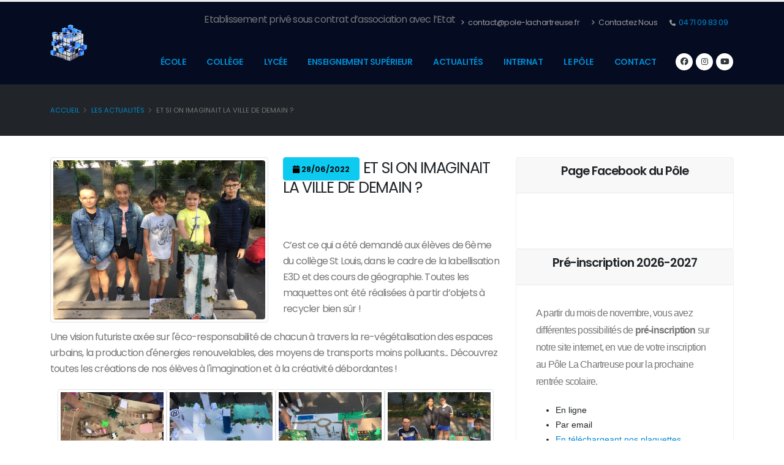

--- FILE ---
content_type: text/html; charset=UTF-8
request_url: https://www.pole-lachartreuse.fr/actualite/et-si-on-imaginait-la-ville-de-demain--
body_size: 7765
content:
<!doctype html> 
<html lang="fr">
	<head>
		<meta charset="utf-8">
		<meta name="viewport" content="width=device-width, initial-scale=1">
				<title>Et si on imaginait la ville de demain ? - Pôle La Chartreuse</title>
		
				 <meta name="keywords" content="" />
		<meta name="description" content="C’est ce qui a été demandé aux élèves de 6ème du collège St Louis, dans le cadre de la labellisation E3D et des cours de géographie. " />
		<meta name="author" content="3dfi.net" />

		<link rel="shortcut icon" href="/img/2/favicon.ico" type="image/x-icon" />
		<link rel="apple-touch-icon" sizes="57x57" href="/img/2/apple-icon-57x57.png">
		<link rel="apple-touch-icon" sizes="60x60" href="/img/2/apple-icon-60x60.png">
		<link rel="apple-touch-icon" sizes="72x72" href="/img/2/apple-icon-72x72.png">
		<link rel="apple-touch-icon" sizes="76x76" href="/img/2/apple-icon-76x76.png">
		<link rel="apple-touch-icon" sizes="114x114" href="/img/2/apple-icon-114x114.png">
		<link rel="apple-touch-icon" sizes="120x120" href="/img/2/apple-icon-120x120.png">
		<link rel="apple-touch-icon" sizes="144x144" href="/img/2/apple-icon-144x144.png">
		<link rel="apple-touch-icon" sizes="152x152" href="/img/2/apple-icon-152x152.png">
		<link rel="apple-touch-icon" sizes="180x180" href="/img/2/apple-icon-180x180.png">
		<link rel="icon" type="image/png" sizes="192x192"  href="/img/2/android-icon-192x192.png">
		<link rel="icon" type="image/png" sizes="32x32" href="/img/2/favicon-32x32.png">
		<link rel="icon" type="image/png" sizes="96x96" href="/img/2/favicon-96x96.png">
		<link rel="icon" type="image/png" sizes="16x16" href="/img/2/favicon-16x16.png">
		<link rel="manifest" href="/img/2/manifest.json">
		<meta name="msapplication-TileColor" content="#ffffff">
		<meta name="msapplication-TileImage" content="/img/2/ms-icon-144x144.png">
		<meta name="theme-color" content="#ffffff">
		
		<meta name="viewport" content="width=device-width, initial-scale=1, minimum-scale=1.0, shrink-to-fit=no">
		
		<!-- Web Fonts  -->
		<link href="https://fonts.googleapis.com/css?family=Open+Sans:300,400,600,700,800%7CShadows+Into+Light" rel="stylesheet" type="text/css">

		<meta property='og:locale' content='fr_fr'/>
		<meta property='og:title' content="Et si on imaginait la ville de demain ? - P&ocirc;le La Chartreuse"/>
		<meta property='og:url' content='https://www.pole-lachartreuse.fr'/>
		<meta property="og:site_name" content="pole-lachartreuse.fr" />
		<meta property="article:publisher" content="https://www.facebook.com/PoleLaChartreuse/" />
		<meta property="article:author" content="https://www.facebook.com/PoleLaChartreuse/" />
		<meta property='og:type' content='article'/>
		<meta property="og:description" content="C’est ce qui a été demandé aux élèves de 6ème du collège St Louis, dans le cadre de la labellisation E3D et des cours de géographie. " />
		<meta property="og:image" content="https://pole-lachartreuse.fr/webroot/img/4/2022-06/img-20220607-wa0026.jpg" />
		 
		<meta property="og:image:width" content="1024" />
		<meta property="og:image:height" content="768" />
		<meta property="og:image:type" content="image/jpeg" />
		
		<!-- Custom Fonts -->
		<link id="googleFonts" href="https://fonts.googleapis.com/css?family=Poppins:300,400,500,600,700,800%7CShadows+Into+Light&display=swap" rel="stylesheet" type="text/css">
		<!-- vendor CSS -->		
		<link rel="stylesheet" href="/webroot/vendor/bootstrap/css/bootstrap.min.css">
		<link rel="stylesheet" href="/webroot/vendor/fontawesome-free/css/all.min.css">
		<link rel="stylesheet" href="/webroot/vendor/animate/animate.compat.css">
		<link rel="stylesheet" href="/webroot/vendor/simple-line-icons/css/simple-line-icons.min.css">
		<link rel="stylesheet" href="/webroot/vendor/owl.carousel/assets/owl.carousel.min.css">
		<link rel="stylesheet" href="/webroot/vendor/owl.carousel/assets/owl.theme.default.min.css">
		<link rel="stylesheet" href="/webroot/vendor/magnific-popup/magnific-popup.min.css">
		
		<!-- Theme CSS -->
		<link rel="stylesheet" href="/webroot/css/po/theme.css">
		<link rel="stylesheet" href="/webroot/css/po/theme-elements.css">
		<link rel="stylesheet" href="/webroot/css/po/theme-blog.css">
		<link rel="stylesheet" href="/webroot/css/po/theme-shop.css">
		
		<!-- Current Page CSS -->
		<link rel="stylesheet" href="/webroot/vendor/rs-plugin/css/settings.css">
		<link rel="stylesheet" href="/webroot/vendor/rs-plugin/css/layers.css">
		<link rel="stylesheet" href="/webroot/vendor/rs-plugin/css/navigation.css">
		<link rel="stylesheet" href="/webroot/vendor/circle-flip-slideshow/css/component.css">


		<!-- Demo CSS -->
		<link rel="stylesheet" href="/webroot/css/po/demos/demo-landing.css">

		<!-- Skin CSS -->
		<link id="skinCSS" rel="stylesheet" href="/webroot/css/po/skins/skin-landing.css">

		<!-- Theme Custom CSS -->
		<link rel="stylesheet" href="/webroot/css/evnmt.css">
		<link rel="stylesheet" href="/webroot/css/po/custom.css">

		<!-- Global site tag (gtag.js) - Google Analytics -->
		<script async src="https://www.googletagmanager.com/gtag/js?id="></script>
		<script>
		  window.dataLayer = window.dataLayer || [];
		  function gtag(){dataLayer.push(arguments);}
		  gtag('js', new Date());

		  gtag('config', '');
		</script>
		<style>
		#header .header-body {
			background: #050c22;
		}
		@font-face {
			font-family: 'neuropol-x-free';
			src: url('/webroot/fonts/neuropol-x-free.ttf');
		}
		.navbar {
			background: url("https://wwww.pole-lachartreuse.fr/webroot/img/1/2017-06/pied-de-page-site.jpg") 0 0 #122844;
		}
		</style>
		<script src='https://www.google.com/recaptcha/api.js'></script>

	</head>
	<body class="one-page" data-target="#header" data-spy="scroll" data-offset="80">
	<div id="fb-root"></div>
		<script async defer crossorigin="anonymous" src="https://connect.facebook.net/fr_FR/sdk.js#xfbml=1&version=v18.0" nonce="JM2KRKsk"></script>
		<div class="body">
			<header id="header"  data-plugin-options="{'stickyEnabled': true, 'stickyEnableOnBoxed': true, 'stickyEnableOnMobile': true, 'stickyStartAt': 57, 'stickySetTop': '-57px', 'stickyChangeLogo': true}">
				<div class="header-body">
					<div class="header-container container">
						<div class="header-row">
							<div class="header-column">
								<div class="header-row">
									<div class="header-logo">
										<a href="https://www.pole-lachartreuse.fr">
											<img alt="Pole La Chartreuse" width="60" height="60" data-sticky-width="65" data-sticky-height="65" data-sticky-top="27" src="/webroot/img/1/2017-06/logo250x250.png">
										</a>
									</div>
								</div>
							</div>
							<div class="header-column justify-content-end">
								<div class="header-row pt-3">
									<nav class="header-nav-top">
										<ul class="nav nav-pills">
											<li class="nav-item d-none d-sm-block">
												<p>Etablissement privé sous contrat d’association avec l’Etat</p>
											</li>
											<li class="nav-item d-none d-sm-block">
												<a class="nav-link" href="mailto:contact@pole-lachartreuse.fr"><i class="fa fa-angle-right"></i> contact@pole-lachartreuse.fr</a>
											</li>
											<li class="nav-item d-none d-sm-block">
												<a class="nav-link" href="/contact"><i class="fa fa-angle-right"></i> Contactez Nous</a>
											</li>
											<li class="nav-item">
												<span class="ws-nowrap"><i class="fa fa-phone"></i><a href="tel:+33471098309" title="telephone"> 04 71 09 83 09</a></span>
											</li>
										</ul>
									</nav>
									<!--div class="header-search d-none d-md-block">
										<form id="searchForm" action="#" method="get">
											<div class="input-group">
												<input type="text" class="form-control" name="q" id="q" placeholder="Rechercher..." required>
												<span class="input-group-btn">
													<button class="btn btn-light" data-toggle="modal" data-target=".myModalBientot" type="submit"><i class="fa fa-search"></i></button>
												</span>
											</div>
										</form>
									</div-->
								</div>
								<div class="header-row">
									<div class="header-nav">
										<div class="header-nav-main header-nav-main-effect-1 header-nav-main-sub-effect-1">
											<nav class="collapse">
												<ul class="nav nav-pills" id="mainNav">
						<li class="dropdown-full-color dropdown-primary"><a class="nav-link " data-hash data-hash-offset="0" data-hash-offset-lg="80" href="/#ecole" title="École">École</a></li><li class="dropdown-full-color dropdown-primary"><a class="nav-link " data-hash data-hash-offset="0" data-hash-offset-lg="80" href="/#college" title="Collège">Collège</a></li><li class="dropdown-full-color dropdown-primary"><a class="nav-link " data-hash data-hash-offset="0" data-hash-offset-lg="80" href="/#lycee" title="Lycée">Lycée</a></li><li class="dropdown-full-color dropdown-primary"><a class="nav-link " data-hash data-hash-offset="0" data-hash-offset-lg="80" href="/#sup" title="Enseignement supérieur">Enseignement supérieur</a></li><li class="dropdown-full-color dropdown-primary"><a class="nav-link "  href="/actualites/2" title="Actualités">Actualités</a></li><li class="dropdown-full-color dropdown-primary"><a class="nav-link " data-hash data-hash-offset="0" data-hash-offset-lg="80" href="https://www.internat-lachartreuse.fr" title="Internat">Internat</a></li><li class="dropdown dropdown-full-color dropdown-primary"><a  href="#" class="dropdown-item dropdown-toggle" >Le pôle</a><ul class="dropdown-menu"><li><a  class="dropdown-item " href="/mot-du-directeur-" title="Le mot du directeur">Le mot du directeur</a></li><li><a  class="dropdown-item " href="https://pole-lachartreuse.fr/actualite/journee-portes-ouvertes--et--decembre-" title="Journée portes ouvertes">Journée portes ouvertes</a></li><li><a  class="dropdown-item " href="/le-projet-educatif-" title="Le projet éducatif">Le projet éducatif</a></li><li><a  class="dropdown-item " href="/le-journal-du-pole-la-chartreuse-" title="Journal du pôle">Journal du pôle</a></li><li><a  class="dropdown-item " href="/contact" title="Inscriptions ouvertes">Inscriptions ouvertes</a></li><li><a  class="dropdown-item " href="https://pole-lachartreuse.fr/telecharger-plaquettes-" title="Plaquettes 2025">Plaquettes 2025</a></li><li><a  class="dropdown-item " href="/e3d-1-881" title="E3D">E3D</a></li><li><a  class="dropdown-item " href="/pastorale-" title="La pastorale">La pastorale</a></li><li><a  class="dropdown-item " href="/histoire-" title="Notre histoire">Notre histoire</a></li><li><a  class="dropdown-item " href="/anciens-" title="Anciens élèves">Anciens élèves</a></li><li><a  class="dropdown-item " href="http://radio.pole-lachartreuse.fr/" title="Pôle Radio, la web radio du pôle">Pôle Radio, la web radio du pôle</a></li></ul></li><li class="dropdown-full-color dropdown-primary"><a class="nav-link "  href="/contact" title="Contact">Contact</a></li>												</ul>
											</nav>
										</div>
										<ul class="header-social-icons social-icons d-none d-sm-block">
											<li class="social-icons-facebook"><a href="https://www.facebook.com/PoleLaChartreuse/" target="_blank" title="Facebook"><i class="fab fa-facebook"></i></a></li>
											<li class="social-icons-instagram"><a href="https://www.instagram.com/pole_la_chartreuse/" target="_blank" title="Instagram"><i class="fab fa-instagram"></i></a></li>
											<li class="social-icons-youtube"><a href="https://www.youtube.com/channel/UCm5azd9PuyrTwUvIs8J-Jag" target="_blank" title="Youtube"><i class="fab fa-youtube"></i></a></li>
										</ul>
										<button class="btn header-btn-collapse-nav" data-bs-toggle="collapse" data-bs-target=".header-nav-main nav">
											<i class="fas fa-bars"></i>
										</button>
									</div>
								</div>
							</div>
						</div>
					</div>
				</div>
			</header>
			
			<div role="main" class="main">

					<section class="page-header">
		<div class="container">
			<div class="row">
				<div class="col">
					<ul class="breadcrumb">
						<li><a href="/le-puy-">Accueil</a></li>
						<li><a href="/actualites">Les actualités</a></li>						<li class="active">Et si on imaginait la ville de demain ?</li>
					</ul>
				</div>
			</div>
		</div>
	</section>

<div class="container"><div class="row"><div class="col-lg-8"><div class="row"><div class="col-md-6"><a class="img-thumbnail d-block img-thumbnail-hover-icon lightbox" href="/webroot/img/4/2022-06/img-20220607-wa0026.jpg" data-plugin-options='{"type":"image"}'><img class="img-fluid" src="/webroot/img/4/2022-06/img-20220607-wa0026.jpg" alt=""></a></div><div class="col-md-6"><h3><button type="button" class="btn btn-info"><i class="fa fa-calendar"></i> 28/06/2022 </button> Et si on imaginait la ville de demain ?</h3><div class="portfolio-info"><ul><li></li></ul></div><p>C’est ce qui a été demandé aux élèves de 6ème du collège St Louis, dans le cadre de la labellisation E3D et des cours de géographie. Toutes les maquettes ont été réalisées à partir d’objets à recycler bien sûr !</p></div></div><div class="row"><div class="col-md-12"><p>Une vision futuriste ax&eacute;e sur l'&eacute;co-responsabilit&eacute; de chacun &agrave; travers la re-v&eacute;g&eacute;talisation des espaces urbains, la production d'&eacute;nergies renouvelables, des moyens de transports moins polluants... D&eacute;couvrez toutes les cr&eacute;ations de nos &eacute;l&egrave;ves &agrave; l'imagination et &agrave; la cr&eacute;ativit&eacute; d&eacute;bordantes !</p></div></div><section ><div class="container"><div class="row " ><div class="col-lg-12 "><div class="col-md-12"><div class="masonry lightbox" data-plugin-masonry data-plugin-options='{"itemSelector": ".masonry-item","delegate": "a", "type": "image", "gallery": {"enabled": true}, "mainClass": "mfp-with-zoom", "zoom": {"enabled": true, "duration": 300}}'><div class="masonry-item"><a class="img-thumbnail d-inline-block img-thumbnail-hover-icon mb-1 mr-1" href="/webroot/img/4/2022-06/img-20220607-wa0014.jpg" title="ville de demain e3d"><img class="img-fluid" src="/webroot/img/4/2022-06/img-20220607-wa0014.jpg" width="250" alt="ville de demain e3d"></a><span class="thumb-info-caption-text"></span></div><div class="masonry-item"><a class="img-thumbnail d-inline-block img-thumbnail-hover-icon mb-1 mr-1" href="/webroot/img/4/2022-06/img-20220607-wa0015.jpg" title="ville de demain e3d"><img class="img-fluid" src="/webroot/img/4/2022-06/img-20220607-wa0015.jpg" width="250" alt="ville de demain e3d"></a><span class="thumb-info-caption-text"></span></div><div class="masonry-item"><a class="img-thumbnail d-inline-block img-thumbnail-hover-icon mb-1 mr-1" href="/webroot/img/4/2022-06/img-20220607-wa0016.jpg" title="ville de demain e3d"><img class="img-fluid" src="/webroot/img/4/2022-06/img-20220607-wa0016.jpg" width="250" alt="ville de demain e3d"></a><span class="thumb-info-caption-text"></span></div><div class="masonry-item"><a class="img-thumbnail d-inline-block img-thumbnail-hover-icon mb-1 mr-1" href="/webroot/img/4/2022-06/img-20220607-wa0017.jpg" title="ville de demain e3d"><img class="img-fluid" src="/webroot/img/4/2022-06/img-20220607-wa0017.jpg" width="250" alt="ville de demain e3d"></a><span class="thumb-info-caption-text"></span></div><div class="masonry-item"><a class="img-thumbnail d-inline-block img-thumbnail-hover-icon mb-1 mr-1" href="/webroot/img/4/2022-06/img-20220607-wa0018.jpg" title="ville de demain e3d"><img class="img-fluid" src="/webroot/img/4/2022-06/img-20220607-wa0018.jpg" width="250" alt="ville de demain e3d"></a><span class="thumb-info-caption-text"></span></div><div class="masonry-item"><a class="img-thumbnail d-inline-block img-thumbnail-hover-icon mb-1 mr-1" href="/webroot/img/4/2022-06/img-20220607-wa0019.jpg" title="ville de demain e3d"><img class="img-fluid" src="/webroot/img/4/2022-06/img-20220607-wa0019.jpg" width="250" alt="ville de demain e3d"></a><span class="thumb-info-caption-text"></span></div><div class="masonry-item"><a class="img-thumbnail d-inline-block img-thumbnail-hover-icon mb-1 mr-1" href="/webroot/img/4/2022-06/img-20220607-wa0020.jpg" title="ville de demain e3d"><img class="img-fluid" src="/webroot/img/4/2022-06/img-20220607-wa0020.jpg" width="250" alt="ville de demain e3d"></a><span class="thumb-info-caption-text"></span></div><div class="masonry-item"><a class="img-thumbnail d-inline-block img-thumbnail-hover-icon mb-1 mr-1" href="/webroot/img/4/2022-06/img-20220607-wa0021.jpg" title="ville de demain e3d"><img class="img-fluid" src="/webroot/img/4/2022-06/img-20220607-wa0021.jpg" width="250" alt="ville de demain e3d"></a><span class="thumb-info-caption-text"></span></div><div class="masonry-item"><a class="img-thumbnail d-inline-block img-thumbnail-hover-icon mb-1 mr-1" href="/webroot/img/4/2022-06/img-20220607-wa0022.jpg" title="ville de demain e3d"><img class="img-fluid" src="/webroot/img/4/2022-06/img-20220607-wa0022.jpg" width="250" alt="ville de demain e3d"></a><span class="thumb-info-caption-text"></span></div><div class="masonry-item"><a class="img-thumbnail d-inline-block img-thumbnail-hover-icon mb-1 mr-1" href="/webroot/img/4/2022-06/img-20220607-wa0023.jpg" title="ville de demain e3d"><img class="img-fluid" src="/webroot/img/4/2022-06/img-20220607-wa0023.jpg" width="250" alt="ville de demain e3d"></a><span class="thumb-info-caption-text"></span></div><div class="masonry-item"><a class="img-thumbnail d-inline-block img-thumbnail-hover-icon mb-1 mr-1" href="/webroot/img/4/2022-06/img-20220607-wa0024.jpg" title="IMG-20220607-WA0024"><img class="img-fluid" src="/webroot/img/4/2022-06/img-20220607-wa0024.jpg" width="250" alt="IMG-20220607-WA0024"></a><span class="thumb-info-caption-text"></span></div><div class="masonry-item"><a class="img-thumbnail d-inline-block img-thumbnail-hover-icon mb-1 mr-1" href="/webroot/img/4/2022-06/img-20220607-wa0025.jpg" title="IMG-20220607-WA0025"><img class="img-fluid" src="/webroot/img/4/2022-06/img-20220607-wa0025.jpg" width="250" alt="IMG-20220607-WA0025"></a><span class="thumb-info-caption-text"></span></div><div class="masonry-item"><a class="img-thumbnail d-inline-block img-thumbnail-hover-icon mb-1 mr-1" href="/webroot/img/4/2022-06/img-20220607-wa0026.jpg" title="IMG-20220607-WA0026"><img class="img-fluid" src="/webroot/img/4/2022-06/img-20220607-wa0026.jpg" width="250" alt="IMG-20220607-WA0026"></a><span class="thumb-info-caption-text"></span></div><div class="masonry-item"><a class="img-thumbnail d-inline-block img-thumbnail-hover-icon mb-1 mr-1" href="/webroot/img/4/2022-06/img-20220607-wa0027.jpg" title="IMG-20220607-WA0027"><img class="img-fluid" src="/webroot/img/4/2022-06/img-20220607-wa0027.jpg" width="250" alt="IMG-20220607-WA0027"></a><span class="thumb-info-caption-text"></span></div><div class="masonry-item"><a class="img-thumbnail d-inline-block img-thumbnail-hover-icon mb-1 mr-1" href="/webroot/img/4/2022-06/img-20220607-wa0028.jpg" title="IMG-20220607-WA0028"><img class="img-fluid" src="/webroot/img/4/2022-06/img-20220607-wa0028.jpg" width="250" alt="IMG-20220607-WA0028"></a><span class="thumb-info-caption-text"></span></div><div class="masonry-item"><a class="img-thumbnail d-inline-block img-thumbnail-hover-icon mb-1 mr-1" href="/webroot/img/4/2022-06/img-20220607-wa0029.jpg" title="IMG-20220607-WA0029"><img class="img-fluid" src="/webroot/img/4/2022-06/img-20220607-wa0029.jpg" width="250" alt="IMG-20220607-WA0029"></a><span class="thumb-info-caption-text"></span></div><div class="masonry-item"><a class="img-thumbnail d-inline-block img-thumbnail-hover-icon mb-1 mr-1" href="/webroot/img/4/2022-06/img-20220607-wa0030.jpg" title="IMG-20220607-WA0030"><img class="img-fluid" src="/webroot/img/4/2022-06/img-20220607-wa0030.jpg" width="250" alt="IMG-20220607-WA0030"></a><span class="thumb-info-caption-text"></span></div><div class="masonry-item"><a class="img-thumbnail d-inline-block img-thumbnail-hover-icon mb-1 mr-1" href="/webroot/img/4/2022-06/img-20220607-wa0031.jpg" title="IMG-20220607-WA0031"><img class="img-fluid" src="/webroot/img/4/2022-06/img-20220607-wa0031.jpg" width="250" alt="IMG-20220607-WA0031"></a><span class="thumb-info-caption-text"></span></div><div class="masonry-item"><a class="img-thumbnail d-inline-block img-thumbnail-hover-icon mb-1 mr-1" href="/webroot/img/4/2022-06/img-20220607-wa0032.jpg" title="IMG-20220607-WA0032"><img class="img-fluid" src="/webroot/img/4/2022-06/img-20220607-wa0032.jpg" width="250" alt="IMG-20220607-WA0032"></a><span class="thumb-info-caption-text"></span></div><div class="masonry-item"><a class="img-thumbnail d-inline-block img-thumbnail-hover-icon mb-1 mr-1" href="/webroot/img/4/2022-06/img-20220607-wa0033.jpg" title="IMG-20220607-WA0033"><img class="img-fluid" src="/webroot/img/4/2022-06/img-20220607-wa0033.jpg" width="250" alt="IMG-20220607-WA0033"></a><span class="thumb-info-caption-text"></span></div><div class="masonry-item"><a class="img-thumbnail d-inline-block img-thumbnail-hover-icon mb-1 mr-1" href="/webroot/img/4/2022-06/img-20220607-wa0034.jpg" title="IMG-20220607-WA0034"><img class="img-fluid" src="/webroot/img/4/2022-06/img-20220607-wa0034.jpg" width="250" alt="IMG-20220607-WA0034"></a><span class="thumb-info-caption-text"></span></div><div class="masonry-item"><a class="img-thumbnail d-inline-block img-thumbnail-hover-icon mb-1 mr-1" href="/webroot/img/4/2022-06/img-20220607-wa0035.jpg" title="IMG-20220607-WA0035"><img class="img-fluid" src="/webroot/img/4/2022-06/img-20220607-wa0035.jpg" width="250" alt="IMG-20220607-WA0035"></a><span class="thumb-info-caption-text"></span></div></div></div></div></div></div></section></div><!-- //fin lg8 si colonne --><div class="col-lg-4"><div class="row"><div class="col-md-12">				<!--div class="card appear-animation" data-appear-animation="fadeInUp" data-appear-animation-delay="0"-->
				<div class="card">
					<div class="card-header text-center"  ><h4>Page Facebook du Pôle</h4></div><div class="card-body"  ><div class="fb-page" data-href="https://www.facebook.com/P&ocirc;le-La-Chartreuse-1484999015138703/" data-width="300" data-height="600" data-small-header="false" data-adapt-container-width="true" data-hide-cover="false" data-show-facepile="true" data-show-posts="true">&nbsp;</div></div>				</div>
			</div></div><div class="row"><div class="col-md-12">				<!--div class="card appear-animation" data-appear-animation="fadeInUp" data-appear-animation-delay="0"-->
				<div class="card">
					<div class="card-header text-center"  ><h4>Pré-inscription 2026-2027</h4></div><div class="card-body"  ><p style="line-height: 1.75; font-family: 'Roboto Slab', 'Helvetica Neue', Helvetica, Arial, sans-serif;">A partir du mois de novembre, vous avez diff&eacute;rentes possibilit&eacute;s de&nbsp;<span style="font-weight: bold;">pr&eacute;-inscription&nbsp;</span>sur notre site internet, en vue de votre inscription au P&ocirc;le La Chartreuse pour la prochaine rentr&eacute;e scolaire.</p>
<ul style="font-family: 'Roboto Slab', 'Helvetica Neue', Helvetica, Arial, sans-serif;">
<li>En ligne</li>
<li>Par email</li>
<li><a href="http://www.pole-lachartreuse.fr/telechargement-des-plaquettes-282/2" target="_blank">En t&eacute;l&eacute;chargeant nos plaquettes</a></li>
<li>En demandant nos plaquettes par t&eacute;l&eacute;phone</li>
</ul>
<p style="line-height: 1.75; font-family: 'Roboto Slab', 'Helvetica Neue', Helvetica, Arial, sans-serif;">Une rencontre sera ensuite effectu&eacute;e avec un responsable si cela n'a pas &eacute;t&eacute; fait auparavant.</p>
<p style="line-height: 1.75; font-family: 'Roboto Slab', 'Helvetica Neue', Helvetica, Arial, sans-serif;"><img class="img-fluid" src="/webroot/img/2/2025-12/video_youtube_2026_publication_instagram_45.jpg" alt="" width="521" height="651" /></p></div>				</div>
			</div></div><div class="row"><div class="col-md-12">				<!--div class="card appear-animation" data-appear-animation="fadeInUp" data-appear-animation-delay="0"-->
				<div class="card">
					<div class="card-header text-center"  ><h4>Ecole directe</h4></div><div style="padding-left:5px;padding-right:5px;"><a href="https://www.ecoledirecte.com/login" target="new" ><img class="card-img-top" src="/webroot/img/1/2019-12/ecole_directe.jpg" alt="ecole directe"></a></div><div class="card-body"  ><p style="text-align: left;">Le site <strong>Ecole Directe&nbsp;</strong>vous permet de consulter, en utilisant votre code personnel, des&nbsp;<span style="line-height: 1.42857;">&eacute;l&eacute;ments li&eacute;s &agrave; la scolarit&eacute; de votre enfant :&nbsp;</span></p>
<ul>
<li style="text-align: left;"><span style="line-height: 1.42857;">son emploi du temps,&nbsp;</span></li>
<li style="text-align: left;"><span style="line-height: 1.42857;">son cahier de texte,</span></li>
<li style="text-align: left;"><span style="line-height: 1.42857;">ses notes,</span></li>
<li style="text-align: left;"><span style="line-height: 1.42857;">ses absences,</span></li>
<li style="text-align: left;"><span style="line-height: 1.42857;">les &eacute;ventuelles sanctions</span></li>
</ul>
<p style="text-align: center;"><a href="https://www.ecoledirecte.com/login" target="_blank">Acc&eacute;der directement sur le site en cliquant sur la page ci-dessus</a></p></div>				</div>
			</div></div></div><!-- //fin lg4  ou lg12  --></div><!-- //fin row  --></div> <!-- //fin container si colonne -->
				</div>
			</div>
			<footer id="footer">
				<div class="container">
					<div class="footer-ribbon">
						<span>Pôle La Chartreuse</span>
					</div>
					<div class="row py-5 my-4">
						<div class="col-lg-2">
							<div class="contact-details">
								<h4>Contactez Nous</h4>
								<ul class="list list-icons list-icons-lg">
									<li>
										<a href="https://www.pole-lachartreuse.fr" class="logo">
											<img alt="Pôle La Chartreuse" width="90" class="img-fluid" src="/webroot/img/1/2017-06/logo250x250.png">
										</a>
									</li>
									<li><p><i class="fas fa-map-marker-alt"></i> <strong>Adresse:</strong> Pôle La Chartreuse <br/> 	
									9, rue du pont
									<br />43700 BRIVES-CHARENSAC</p></li>
									<li><p><i class="fa fa-phone"></i> <strong>Tél:</strong> <a href="tel:+33471098309" title="telephone"> 04 71 09 83 09</a></p></li>
									<li><p><i class="fa fa-envelope"></i> <strong>Email:</strong> <a href="mailto:contact@pole-lachartreuse.fr" title="Nous contacter">contact@pole-lachartreuse.fr</a></p></li>
									<li><p><i class="far fa-hand-point-right"></i> <strong>Contact:</strong> <a href="/contact">Contact</a></p></li>
								</ul>
							</div>					
						</div>					
						<div class="col-lg-4">
							<h4>Le Pôle La Chartreuse, c'est :</h4>
							<a href="#ecole" title="école">4 Ecoles</a>
							<ul>
								<li><a href="https://www.ecole-lachartreuse.fr" title="">Ecole La Chartreuse</a></li>
								<li><a href="https://www.ecole-stlouis.fr" title="">Ecole Saint Louis</a></li>
								<li><a href="https://www.ecole-stetherese.fr" title="">Ecole Sainte Thérèse</a></li>
								<li><a href="https://www.ecole-lacroiseedeschemins.fr" title="">Ecole La Croisée des Chemins (Beaulieu)</a></li>
							</ul>	
							<a href="#college" title="collège">2 Collèges</a>
							<ul>
								<li><a href="https://www.college-lachartreuse.fr" title="collège">Collège La Chartreuse</a></li>
								<li><a href="https://www.college-stlouis.fr" title="collège">Collège Saint Louis</a></li>
								<li><a href="https://www.segpa-lachartreuse.fr">Segpa</a></li>
							</ul>
							<a href="#lycee" title="lycée">2 Lycées</a>
							<ul>
								<li><a href="https://www.lycee-lachartreuse.fr" title="lycée et internat">Lycée Général et Technologique La Chartreuse</a></li>
								<li><a href="https://www.lycee-paradis.fr" title="lycée et internat">Lycée Professionel Paradis</a></li>
							</ul>
							<a href="https://www.internat-lachartreuse.fr" title="internat">1 Internat</a><br />
							<a href="https://www.campuslachartreuse.fr" title="bachelor bts dcg">1 Enseignement supérieur</a>
						</div>
						<div class="col-lg-3">
							<h4>Dernières publications facebook</h4>
							<div class="fb-page" data-href="https://www.facebook.com/PoleLaChartreuse/" data-tabs="timeline" data-width="270" data-height="" data-small-header="false" data-adapt-container-width="true" data-hide-cover="false" data-show-facepile="true"><blockquote cite="https://www.facebook.com/PoleLaChartreuse/" class="fb-xfbml-parse-ignore"><a href="https://www.facebook.com/PoleLaChartreuse/">Pôle La Chartreuse</a></blockquote></div>
							<br>
						</div>
						<div class="col-lg-3">
						<h4>Suivez nous</h4>
							<ul class="social-icons">
								<li class="social-icons-facebook"><a href="https://www.facebook.com/PoleLaChartreuse/" target="_blank" title="Facebook"><i class="fab fa-facebook"></i></a></li>
								<li class="social-icons-instagram"><a href="https://www.instagram.com/pole_la_chartreuse/" target="_blank" title="Instagram"><i class="fab fa-instagram"></i></a></li>
								<li class="social-icons-youtube"><a href="https://www.youtube.com/channel/UCm5azd9PuyrTwUvIs8J-Jag" target="_blank" title="Youtube"><i class="fab fa-youtube"></i></a></li>
							</ul>
							<div class="newsletter">
								<br>
								<h5>Réalisation du site web</h5>
								<p><a href="https://www.3dfi.net">
									<img alt="3dfi.net" width="80" class="img-fluid" src="/webroot/img/1/2017-06/3dfinet.png">
								</a>par <b>3dfi.net</b>, notre partenaire.</p>
								<ul class="list list-icons list-icons-lg">
									<li><p><i class="fa fa-envelope"></i> <strong>Email:</strong> <a href="mailto:contact@3dfi.net" title=" contacter 3dfi.net">contact@3dfi.net</a></p></li>
									<li><p><i class="fa fa-hand-o-right"></i><a href="https://www.3dfi.net/#lepuyenvelay" target='new'>Contact 3dfi.net</a></p></li>
								</ul>			
							</div>
						</div>
					</div>
				</div>
				<div class="footer-copyright">
					<div class="container">
						<div class="row">
							<div class="col-lg-1">
								<a href="/" class="logo">
									<img alt="Pôle La Chartreuse" width="60" class="img-fluid" src="https://pole-lachartreuse.fr/webroot/img/1/2017-06/logo250x250.png">
								</a>
							</div>
							<div class="col-lg-5">
								<p>© Copyright 2015-2026. Tous droits réservés.</p>
							</div>
							<div class="col-lg-6">
								<nav id="sub-menu">
									<ul>
										<li><a href="/mentions-legales-">Mentions légales</a></li>
										<li><a href="/politique-dentreprise-">Politique d'entreprise</a></li>
										<li><a href="https://www.3dfi.net" target="new2" title="">Réalisation du site : 3dfi.net</a></li>
										<li><a href="/contact/2">Contact</a></li>
									</ul>
								</nav>
							</div>
						</div>
					</div>
				</div>
			</footer>	
		</div>


		<!-- Vendor -->
		<script src="/webroot/vendor/plugins/js/plugins.min.js"></script>

		<!-- Theme Base, Components and Settings -->
		<script src="/webroot/js/po/theme.js"></script>

		<script src="/webroot/vendor/rs-plugin/js/jquery.themepunch.tools.min.js"></script>
		<script src="/webroot/vendor/rs-plugin/js/jquery.themepunch.revolution.min.js"></script> 
		
		<script src="/webroot/vendor/circle-flip-slideshow/js/jquery.flipshow.min.js"></script> 
		<script src="/webroot/js/po/views/view.home.js"></script>
			 
		<!-- Theme Custom -->
		<script src="/webroot/js/po/custom.js"></script>

		<script src="/webroot/js/po/theme.init.js"></script>
		<script src="/webroot/js/po/examples/examples.portfolio.js"></script>
		<script>(function(d, s, id) {
		  var js, fjs = d.getElementsByTagName(s)[0];
		  if (d.getElementById(id)) return;
		  js = d.createElement(s); js.id = id;
		  js.src = "//connect.facebook.net/fr_FR/sdk.js#xfbml=1&version=v2.5";
		  fjs.parentNode.insertBefore(js, fjs);
		}(document, 'script', 'facebook-jssdk'));
		</script>
   </body> 
</html>

--- FILE ---
content_type: text/css
request_url: https://www.pole-lachartreuse.fr/webroot/css/po/demos/demo-landing.css
body_size: 2034
content:
/* Grid */
@media (min-width: 1236px) {
		.container {
				max-width: 1236px;
		}
}

@media (min-width: 576px) {
		.container-fluid {
				padding-left: 3%;
				padding-right: 3%;
		}
}

p {
		letter-spacing: -0.05em;
		font-size: 16px;
		font-size: 1rem;
}

.custom-counter-1 h3 {
		font-size: 3.571em;
		line-height: 1;
		font-weight: bold;
}

.custom-counter-1 p {
		font-size: 0.9286em;
		margin: 5px 0 0;
		font-weight: 600;
		line-height: 19.2px;
		line-height: 1.2rem;
		color: var(--light);
		opacity: 0.7;
		letter-spacing: -0.02em;
		text-transform: uppercase;
}

.custom-counter-1 a {
		font-size: 18px;
		font-size: 1.125rem;
		letter-spacing: -0.05em;
		color: var(--dark);
}

.custom-header-min-height-1 {
		min-height: 68vh;
}

.custom-header-max-width-1 {
		max-width: 703px;
}

.custom-banner-content-1 {
		background: var(--light);
		border-radius: var(--border-radius2x);
		width: 100%;
}

.custom-banner-content-item-1 {
		cursor: pointer;
		position: absolute;
		top: 48.3% !important;
		left: -9%;
		z-index: 10;
}

.custom-banner-content-item-2 {
		border-radius: var(--border-radius);
		position: absolute;
		bottom: -6%;
		left: -4%;
		z-index: 10;
}

.custom-banner-content-slider-1 {
		position: relative;
		margin: 0 10px 10px 10px;
}

.section-concept p,
.custom-text-color-1 {
		color: rgba(255, 255, 255, 0.6) !important;
}

.color-inherit {
		color: inherit !important;
}

.custom-header-bar:before {
		content: '';
		position: absolute;
		top: 0;
		bottom: 0;
		right: 10px;
		width: 50vw;
		background-image: linear-gradient(150deg, var(--primary) 0%, var(--primary) 30%, var(--secondary) 70%, var(--secondary) 100%);
		border-radius: var(--border-radius);
		box-shadow: 0 0 60px rgba(0, 0, 0, 0.06);
}

@media (max-width: 1200px) {
		.custom-header-bar:before {
				width: 110vw;
		}
}

.custom-font-size-1 {
		font-size: 17.6px;
		font-size: 1.1rem;
		line-height: 28.8px;
		line-height: 1.8rem;
}

.custom-font-size-2 {
		font-size: 18px;
		font-size: 1.125rem;
}

.custom-nav-link {
		font-size: 13px;
		font-size: .8125rem;
		letter-spacing: -0.025em;
		text-transform: uppercase;
		font-weight: 700;
		padding: 4px 0 !important;
		padding: .25rem 0 !important;
		margin: 0 20px;
		margin: 0 1.25rem;
		border-bottom: 4px solid transparent;
}

.custom-nav-link:not(.active).nav-link {
		color: var(--dark);
}

.owl-carousel.carousel-center-active-item-2 .owl-item.active > div {
		background-image: linear-gradient(150deg, var(--primary) 0%, var(--primary) 30%, var(--secondary) 70%, var(--secondary) 100%) !important;
}

/* Landing Page Text Reasons */
.text-reasons {
		display: flex;
		flex-direction: column;
		align-items: center;
		position: relative;
		transform: rotate(-10deg);
}

.text-reasons h3 {
		padding: 12px 56px;
		padding: .75rem 3.5rem;
		text-transform: uppercase;
		border-radius: var(--border-radius);
		margin-bottom: 6.4px;
		margin-bottom: .4rem;
		font-weight: 800;
}

.text-reasons h3:nth-child(2) {
		background: rgba(25, 25, 25, 0.15);
		margin-left: -10%;
}

.text-reasons h3:nth-child(3) {
		background: rgba(25, 25, 25, 0.57);
		font-size: 28px;
		font-size: 1.75rem;
		line-height: 1.5;
		padding-left: 80px;
		padding-left: 5rem;
		margin-left: 32px;
		margin-left: 2rem;
}

.text-reasons h3:nth-child(4) {
		background: var(--dark);
		font-size: 36px;
		font-size: 2.25rem;
		padding: 8px 20px;
		padding: .5rem 1.25rem;
		margin-left: 15%;
}

.text-reasons label {
		font-size: 200px;
		font-size: 12.5rem;
		line-height: .8;
		font-weight: 800;
		position: absolute;
		left: 0;
		top: 0;
}

.text-reasons .highlighted-word {
		letter-spacing: -.025em;
}

.text-reasons .highlighted-word:after {
		bottom: -0.33em;
		left: 10%;
		transform: scaleY(-1);
}

/* Strong Shadow */
.strong-shadow {
		position: relative;
		display: inline-block;
}

.strong-shadow:before {
		content: '';
		position: absolute;
		top: 0;
		right: 0;
		bottom: 0;
		left: 0;
		background: #494b4e;
		z-index: -1;
}

.strong-shadow.strong-shadow-top-right:before {
		top: -25px;
		left: 25px;
		right: -25px;
		bottom: 25px;
}

.strong-shadow.rounded:before {
		border-radius: 5px;
}

/* SVG Background */
.background-svg-style-1 {
		position: absolute;
		top: 31px;
		width: 100vw;
}

.background-svg-style-1 .dots {
		filter: url(#shadow);
}

.background-svg-style-1 .dots.dots-animation {
		filter: url(#shadow);
}

/* Video Open Icon */
.video-open-icon {
		display: inline-block;
		width: 64px;
		width: 4rem;
		height: 64px;
		height: 4rem;
		padding: 6px;
		padding: .375rem;
		transition: padding .2s;
		border-radius: 2rem;
		background: rgba(255, 255, 255, 0.07);
		position: relative;
		vertical-align: middle;
		margin-right: 8px;
		margin-right: .5rem;
		box-shadow: 0 0 40px rgba(0, 0, 0, 0.04);
}

.video-open-icon:before {
		content: '';
		display: block;
		width: 100%;
		height: 100%;
		border-radius: 2rem;
		background: var(--light);
}

.video-open-icon:after {
		content: '';
		border-left: 12px solid #08c;
		border-top: 7px solid transparent;
		border-bottom: 7px solid transparent;
		position: absolute;
		top: 50%;
		left: 50%;
		margin: -6px 0 0 -5px;
}

.video-open-icon:hover {
		padding: 4px;
		padding: .25rem;
}

/* Filter */
.filter-wrapper.sticky-active {
		padding: 0 58px;
		position: relative;
}

.filter-wrapper.sticky-active:after {
		content: '';
		position: absolute;
		bottom: 0;
		left: 0;
		width: 100%;
		height: 1px;
		background: rgba(0, 0, 0, 0.06);
}

.filter-wrapper .search-form {
		position: relative;
		border: 2px solid #e7e7e7;
		border-radius: 3rem;
		display: inline-block;
		margin: -10px 0;
}

.filter-wrapper .search-form input[type="search"]::-webkit-search-decoration,
.filter-wrapper .search-form input[type="search"]::-webkit-search-cancel-button,
.filter-wrapper .search-form input[type="search"]::-webkit-search-results-button,
.filter-wrapper .search-form input[type="search"]::-webkit-search-results-decoration {
		display: none;
}

.filter-wrapper .search-form input {
		padding: 12.8px 48px 12.8px 19.2px;
		padding: 0.8rem 3rem 0.8rem 1.2rem;
		border: none;
		background-color: transparent;
		font-size: 16px;
		font-size: 1rem;
		font-weight: 500;
		letter-spacing: -0.05em;
		color: var(--dark);
		outline: 0;
}

.filter-wrapper .search-form .btn {
		position: absolute;
		top: 53%;
		right: -11.2px;
		right: -0.7rem;
		font-size: 19.2px;
		font-size: 1.2rem;
		min-width: 80px;
		min-width: 5rem;
		transform: translateY(-50%);
		padding: 0;
		background: none;
		transition: color 0.3s;
}

/* List Icons */
.custom-list-icons-1 .custom-list-icon {
		width: 28px;
		height: 28px;
		border-radius: 2px;
		margin-right: 3px;
		display: inline-block;
		text-align: center;
		font-weight: bold;
		line-height: 28px;
}

.custom-letter-spacing-1 {
		letter-spacing: 5px;
}


--- FILE ---
content_type: text/css
request_url: https://www.pole-lachartreuse.fr/webroot/css/po/skins/skin-landing.css
body_size: 924
content:
/* General */
:root {
	--border-radius: 4px;
	--border-radius2x: 8px;
	--default: #777;
}
/* Skin Colors */
:root {
	--primary: #0088cc;
	--primary-100: #0077b3;
	--primary-200: #006ea6;
	--primary-300: #006699;
	--primary--100: #0099e6;
	--primary--200: #00a1f2;
	--primary--300: #00aaff;
	--primary-rgba-0: rgba(0, 136, 204, 0);
	--primary-rgba-10: rgba(0, 136, 204, 0.1);
	--primary-rgba-20: rgba(0, 136, 204, 0.2);
	--primary-rgba-30: rgba(0, 136, 204, 0.3);
	--primary-rgba-40: rgba(0, 136, 204, 0.4);
	--primary-rgba-50: rgba(0, 136, 204, 0.5);
	--primary-rgba-60: rgba(0, 136, 204, 0.6);
	--primary-rgba-70: rgba(0, 136, 204, 0.7);
	--primary-rgba-80: rgba(0, 136, 204, 0.8);
	--primary-rgba-90: rgba(0, 136, 204, 0.9);
	--secondary: #0169fe;
	--secondary-100: #015ee5;
	--secondary-200: #0159d8;
	--secondary-300: #0154cb;
	--secondary--100: #1a78fe;
	--secondary--200: #277ffe;
	--secondary--300: #3487fe;
	--secondary-rgba-0: rgba(1, 105, 254, 0);
	--secondary-rgba-10: rgba(1, 105, 254, 0.1);
	--secondary-rgba-20: rgba(1, 105, 254, 0.2);
	--secondary-rgba-30: rgba(1, 105, 254, 0.3);
	--secondary-rgba-40: rgba(1, 105, 254, 0.4);
	--secondary-rgba-50: rgba(1, 105, 254, 0.5);
	--secondary-rgba-60: rgba(1, 105, 254, 0.6);
	--secondary-rgba-70: rgba(1, 105, 254, 0.7);
	--secondary-rgba-80: rgba(1, 105, 254, 0.8);
	--secondary-rgba-90: rgba(1, 105, 254, 0.9);
	--tertiary: #005AEF;
	--tertiary-100: #0050d6;
	--tertiary-200: #004cc9;
	--tertiary-300: #0047bc;
	--tertiary--100: #0a66ff;
	--tertiary--200: #166eff;
	--tertiary--300: #2376ff;
	--tertiary-rgba-0: rgba(0, 90, 239, 0);
	--tertiary-rgba-10: rgba(0, 90, 239, 0.1);
	--tertiary-rgba-20: rgba(0, 90, 239, 0.2);
	--tertiary-rgba-30: rgba(0, 90, 239, 0.3);
	--tertiary-rgba-40: rgba(0, 90, 239, 0.4);
	--tertiary-rgba-50: rgba(0, 90, 239, 0.5);
	--tertiary-rgba-60: rgba(0, 90, 239, 0.6);
	--tertiary-rgba-70: rgba(0, 90, 239, 0.7);
	--tertiary-rgba-80: rgba(0, 90, 239, 0.8);
	--tertiary-rgba-90: rgba(0, 90, 239, 0.9);
	--quaternary: #383f48;
	--quaternary-100: #2d323a;
	--quaternary-200: #272c32;
	--quaternary-300: #22262b;
	--quaternary--100: #434c56;
	--quaternary--200: #49525e;
	--quaternary--300: #4e5865;
	--quaternary-rgba-0: rgba(56, 63, 72, 0);
	--quaternary-rgba-10: rgba(56, 63, 72, 0.1);
	--quaternary-rgba-20: rgba(56, 63, 72, 0.2);
	--quaternary-rgba-30: rgba(56, 63, 72, 0.3);
	--quaternary-rgba-40: rgba(56, 63, 72, 0.4);
	--quaternary-rgba-50: rgba(56, 63, 72, 0.5);
	--quaternary-rgba-60: rgba(56, 63, 72, 0.6);
	--quaternary-rgba-70: rgba(56, 63, 72, 0.7);
	--quaternary-rgba-80: rgba(56, 63, 72, 0.8);
	--quaternary-rgba-90: rgba(56, 63, 72, 0.9);
	--dark: #212529;
	--dark-100: #16181b;
	--dark-200: #101214;
	--dark-300: #0a0c0d;
	--dark--100: #2c3237;
	--dark--200: #32383e;
	--dark--300: #383f45;
	--dark-rgba-0: rgba(33, 37, 41, 0);
	--dark-rgba-10: rgba(33, 37, 41, 0.1);
	--dark-rgba-20: rgba(33, 37, 41, 0.2);
	--dark-rgba-30: rgba(33, 37, 41, 0.3);
	--dark-rgba-40: rgba(33, 37, 41, 0.4);
	--dark-rgba-50: rgba(33, 37, 41, 0.5);
	--dark-rgba-60: rgba(33, 37, 41, 0.6);
	--dark-rgba-70: rgba(33, 37, 41, 0.7);
	--dark-rgba-80: rgba(33, 37, 41, 0.8);
	--dark-rgba-90: rgba(33, 37, 41, 0.9);
	--light: #FFF;
	--light-100: #f2f2f2;
	--light-200: #ececec;
	--light-300: #e6e6e6;
	--light--100: #ffffff;
	--light--200: #ffffff;
	--light--300: #ffffff;
	--light-rgba-0: rgba(255, 255, 255, 0);
	--light-rgba-10: rgba(255, 255, 255, 0.1);
	--light-rgba-20: rgba(255, 255, 255, 0.2);
	--light-rgba-30: rgba(255, 255, 255, 0.3);
	--light-rgba-40: rgba(255, 255, 255, 0.4);
	--light-rgba-50: rgba(255, 255, 255, 0.5);
	--light-rgba-60: rgba(255, 255, 255, 0.6);
	--light-rgba-70: rgba(255, 255, 255, 0.7);
	--light-rgba-80: rgba(255, 255, 255, 0.8);
	--light-rgba-90: rgba(255, 255, 255, 0.9);
}
/* Skin Colors - Inverse */
:root {
	--primary-inverse: #FFF;
	--secondary-inverse: #FFF;
	--tertiary-inverse: #FFF;
	--quaternary-inverse: #FFF;
	--dark-inverse: #FFF;
	--light-inverse: #777;
}
/* Grey Colors */
:root {
	--grey: #969696;
	--grey-100: #f4f4f4;
	--grey-200: #eaeaea;
	--grey-300: #e5e5e5;
	--grey-400: #e0e0e0;
	--grey-500: #dbdbdb;
	--grey-600: #cecece;
	--grey-700: #c1c1c1;
	--grey-800: #a8a8a8;
	--grey-900: #8e8e8e;
	--grey-1000: #757575;
}


--- FILE ---
content_type: text/javascript
request_url: https://www.pole-lachartreuse.fr/webroot/vendor/circle-flip-slideshow/js/jquery.flipshow.min.js
body_size: 19461
content:
window.Modernizr=function(i,u,d){function e(t){l.cssText=t}function f(t,e){return typeof t===e}function r(t,e){return!!~(""+t).indexOf(e)}function p(t,e){for(var n in t){n=t[n];if(!r(n,"-")&&l[n]!==d)return"pfx"!=e||n}return!1}function o(t,e,n){var i=t.charAt(0).toUpperCase()+t.slice(1),r=(t+" "+z.join(i+" ")+i).split(" ");if(f(e,"string")||void 0===e)return p(r,e);var o,a=(t+" "+_.join(i+" ")+i).split(" "),s=e,c=n;for(o in a){var l=s[a[o]];if(l!==d)return!1===c?a[o]:f(l,"function")?l.bind(c||s):l}return!1}function t(t,e,n,i){var r,o,a,s=u.createElement("div"),c=u.body,l=c||u.createElement("body");if(parseInt(n,10))for(;n--;)(o=u.createElement("div")).id=i?i[n]:m+(n+1),s.appendChild(o);return r=["&#173;",'<style id="s',m,'">',t,"</style>"].join(""),s.id=m,(c?s:l).innerHTML+=r,l.appendChild(s),c||(l.style.background="",l.style.overflow="hidden",a=h.style.overflow,h.style.overflow="hidden",h.appendChild(l)),r=e(s,t),c?s.parentNode.removeChild(s):(l.parentNode.removeChild(l),h.style.overflow=a),!!r}var n,a,s,c={},h=u.documentElement,m="modernizr",l=u.createElement(m).style,g=u.createElement("input"),v=":)",y={}.toString,b=" -webkit- -moz- -o- -ms- ".split(" "),w="Webkit Moz O ms",z=w.split(" "),_=w.toLowerCase().split(" "),E="http://www.w3.org/2000/svg",k={},O={},x={},$=[],C=$.slice,D=(a={select:"input",change:"input",submit:"form",reset:"form",error:"img",load:"img",abort:"img"},function(t,e){e=e||u.createElement(a[t]||"div");var n=(t="on"+t)in e;return n||(e=e.setAttribute?e:u.createElement("div")).setAttribute&&e.removeAttribute&&(e.setAttribute(t,""),n=f(e[t],"function"),void 0!==e[t]&&(e[t]=d),e.removeAttribute(t)),e=null,n}),S={}.hasOwnProperty,I=void 0!==S&&void 0!==S.call?function(t,e){return S.call(t,e)}:function(t,e){return e in t&&void 0===t.constructor.prototype[e]};for(s in Function.prototype.bind||(Function.prototype.bind=function(n){var i=this;if("function"!=typeof i)throw new TypeError;var r=C.call(arguments,1),o=function(){var t,e;return this instanceof o?((t=function(){}).prototype=i.prototype,t=new t,e=i.apply(t,r.concat(C.call(arguments))),Object(e)===e?e:t):i.apply(n,r.concat(C.call(arguments)))};return o}),k.flexbox=function(){return o("flexWrap")},k.canvas=function(){var t=u.createElement("canvas");return!!t.getContext&&!!t.getContext("2d")},k.canvastext=function(){return!!c.canvas&&!!f(u.createElement("canvas").getContext("2d").fillText,"function")},k.webgl=function(){return!!i.WebGLRenderingContext},k.touch=function(){var e;return"ontouchstart"in i||i.DocumentTouch&&u instanceof DocumentTouch?e=!0:t(["@media (",b.join("touch-enabled),("),m,")","{#modernizr{top:9px;position:absolute}}"].join(""),function(t){e=9===t.offsetTop}),e},k.geolocation=function(){return"geolocation"in navigator},k.postmessage=function(){return!!i.postMessage},k.websqldatabase=function(){return!!i.openDatabase},k.indexedDB=function(){return!!o("indexedDB",i)},k.hashchange=function(){return D("hashchange",i)&&(u.documentMode===d||7<u.documentMode)},k.history=function(){return!!i.history&&!!history.pushState},k.draganddrop=function(){var t=u.createElement("div");return"draggable"in t||"ondragstart"in t&&"ondrop"in t},k.websockets=function(){return"WebSocket"in i||"MozWebSocket"in i},k.rgba=function(){return e("background-color:rgba(150,255,150,.5)"),r(l.backgroundColor,"rgba")},k.hsla=function(){return e("background-color:hsla(120,40%,100%,.5)"),r(l.backgroundColor,"rgba")||r(l.backgroundColor,"hsla")},k.multiplebgs=function(){return e("background:url(https://),url(https://),red url(https://)"),/(url\s*\(.*?){3}/.test(l.background)},k.backgroundsize=function(){return o("backgroundSize")},k.borderimage=function(){return o("borderImage")},k.borderradius=function(){return o("borderRadius")},k.boxshadow=function(){return o("boxShadow")},k.textshadow=function(){return""===u.createElement("div").style.textShadow},k.opacity=function(){return e(b.join("opacity:.55;")+""),/^0.55$/.test(l.opacity)},k.cssanimations=function(){return o("animationName")},k.csscolumns=function(){return o("columnCount")},k.cssgradients=function(){var t="background-image:";return e((t+"-webkit- ".split(" ").join("gradient(linear,left top,right bottom,from(#9f9),to(white));"+t)+b.join("linear-gradient(left top,#9f9, white);"+t)).slice(0,-t.length)),r(l.backgroundImage,"gradient")},k.cssreflections=function(){return o("boxReflect")},k.csstransforms=function(){return!!o("transform")},k.csstransforms3d=function(){var n=!!o("perspective");return n&&"webkitPerspective"in h.style&&t("@media (transform-3d),(-webkit-transform-3d){#modernizr{left:9px;position:absolute;height:3px;}}",function(t,e){n=9===t.offsetLeft&&3===t.offsetHeight}),n},k.csstransitions=function(){return o("transition")},k.fontface=function(){var i;return t('@font-face {font-family:"font";src:url("https://")}',function(t,e){var n=u.getElementById("smodernizr"),n=n.sheet||n.styleSheet,n=n?n.cssRules&&n.cssRules[0]?n.cssRules[0].cssText:n.cssText||"":"";i=/src/i.test(n)&&0===n.indexOf(e.split(" ")[0])}),i},k.generatedcontent=function(){var e;return t(["#",m,"{font:0/0 a}#",m,':after{content:"',v,'";visibility:hidden;font:3px/1 a}'].join(""),function(t){e=3<=t.offsetHeight}),e},k.video=function(){var t=u.createElement("video"),e=!1;try{(e=!!t.canPlayType)&&((e=new Boolean(e)).ogg=t.canPlayType('video/ogg; codecs="theora"').replace(/^no$/,""),e.h264=t.canPlayType('video/mp4; codecs="avc1.42E01E"').replace(/^no$/,""),e.webm=t.canPlayType('video/webm; codecs="vp8, vorbis"').replace(/^no$/,""))}catch(t){}return e},k.audio=function(){var t=u.createElement("audio"),e=!1;try{(e=!!t.canPlayType)&&((e=new Boolean(e)).ogg=t.canPlayType('audio/ogg; codecs="vorbis"').replace(/^no$/,""),e.mp3=t.canPlayType("audio/mpeg;").replace(/^no$/,""),e.wav=t.canPlayType('audio/wav; codecs="1"').replace(/^no$/,""),e.m4a=(t.canPlayType("audio/x-m4a;")||t.canPlayType("audio/aac;")).replace(/^no$/,""))}catch(t){}return e},k.localstorage=function(){try{return localStorage.setItem(m,m),localStorage.removeItem(m),!0}catch(t){return!1}},k.sessionstorage=function(){try{return sessionStorage.setItem(m,m),sessionStorage.removeItem(m),!0}catch(t){return!1}},k.webworkers=function(){return!!i.Worker},k.applicationcache=function(){return!!i.applicationCache},k.svg=function(){return!!u.createElementNS&&!!u.createElementNS(E,"svg").createSVGRect},k.inlinesvg=function(){var t=u.createElement("div");return t.innerHTML="<svg/>",(t.firstChild&&t.firstChild.namespaceURI)==E},k.smil=function(){return!!u.createElementNS&&/SVGAnimate/.test(y.call(u.createElementNS(E,"animate")))},k.svgclippaths=function(){return!!u.createElementNS&&/SVGClipPath/.test(y.call(u.createElementNS(E,"clipPath")))},k)I(k,s)&&(n=s.toLowerCase(),c[n]=k[s](),$.push((c[n]?"":"no-")+n));c.input||(c.input=(t=>{for(var e=0,n=t.length;e<n;e++)x[t[e]]=t[e]in g;return x.list&&(x.list=!!u.createElement("datalist")&&!!i.HTMLDataListElement),x})("autocomplete autofocus list placeholder max min multiple pattern required step".split(" ")),c.inputtypes=(t=>{for(var e,n,i,r=0,o=t.length;r<o;r++)g.setAttribute("type",n=t[r]),(e="text"!==g.type)&&(g.value=v,g.style.cssText="position:absolute;visibility:hidden;",/^range$/.test(n)&&g.style.WebkitAppearance!==d?(h.appendChild(g),e=(i=u.defaultView).getComputedStyle&&"textfield"!==i.getComputedStyle(g,null).WebkitAppearance&&0!==g.offsetHeight,h.removeChild(g)):/^(search|tel)$/.test(n)||(e=/^(url|email)$/.test(n)?g.checkValidity&&!1===g.checkValidity():g.value!=v)),O[t[r]]=!!e;return O})("search tel url email datetime date month week time datetime-local number range color".split(" "))),c.addTest=function(t,e){if("object"==typeof t)for(var n in t)I(t,n)&&c.addTest(n,t[n]);else{if(t=t.toLowerCase(),c[t]!==d)return c;e="function"==typeof e?e():e,h.className+=" "+(e?"":"no-")+t,c[t]=e}return c},e("");g=null;var w=this,T=u;function W(){var t=B.elements;return"string"==typeof t?t.split(" "):t}function A(t){var e=G[t[V]];return e||(e={},M++,t[V]=M,G[M]=e),e}function H(t,e,n){return e=e||T,j?e.createElement(t):!(e=(n=n||A(e)).cache[t]?n.cache[t].cloneNode():q.test(t)?(n.cache[t]=n.createElem(t)).cloneNode():n.createElem(t)).canHaveChildren||U.test(t)||e.tagUrn?e:n.frag.appendChild(e)}function R(t){var e,n,i,r,o,a=A(t=t||T);return!B.shivCSS||N||a.hasCSS||(a.hasCSS=(r="article,aside,dialog,figcaption,figure,footer,header,hgroup,main,nav,section{display:block}mark{background:#FF0;color:#000}template{display:none}",o=(i=t).createElement("p"),i=i.getElementsByTagName("head")[0]||i.documentElement,o.innerHTML="x<style>"+r+"</style>",!!i.insertBefore(o.lastChild,i.firstChild))),j||(e=t,(n=a).cache||(n.cache={},n.createElem=e.createElement,n.createFrag=e.createDocumentFragment,n.frag=n.createFrag()),e.createElement=function(t){return B.shivMethods?H(t,e,n):n.createElem(t)},e.createDocumentFragment=Function("h,f","return function(){var n=f.cloneNode(),c=n.createElement;h.shivMethods&&("+W().join().replace(/[\w\-]+/g,function(t){return n.createElem(t),n.frag.createElement(t),'c("'+t+'")'})+");return n}")(B,n.frag)),t}var N,j,F,P=w.html5||{},U=/^<|^(?:button|map|select|textarea|object|iframe|option|optgroup)$/i,q=/^(?:a|b|code|div|fieldset|h1|h2|h3|h4|h5|h6|i|label|li|ol|p|q|span|strong|style|table|tbody|td|th|tr|ul)$/i,V="_html5shiv",M=0,G={};try{var L=T.createElement("a");L.innerHTML="<xyz></xyz>",N="hidden"in L,j=1==L.childNodes.length||(T.createElement("a"),void 0===(F=T.createDocumentFragment()).cloneNode)||void 0===F.createDocumentFragment||void 0===F.createElement}catch(t){j=N=!0}var B={elements:P.elements||"abbr article aside audio bdi canvas data datalist details dialog figcaption figure footer header hgroup main mark meter nav output progress section summary template time video",version:"3.7.0",shivCSS:!1!==P.shivCSS,supportsUnknownElements:j,shivMethods:!1!==P.shivMethods,type:"default",shivDocument:R,createElement:H,createDocumentFragment:function(t,e){if(t=t||T,j)return t.createDocumentFragment();for(var n=(e=e||A(t)).frag.cloneNode(),i=0,r=W(),o=r.length;i<o;i++)n.createElement(r[i]);return n}};return w.html5=B,R(T),c._version="2.8.3",c._prefixes=b,c._domPrefixes=_,c._cssomPrefixes=z,c.hasEvent=D,c.testProp=function(t){return p([t])},c.testAllProps=o,c.testStyles=t,c.prefixed=function(t,e,n){return e?o(t,e,n):o(t,"pfx")},h.className=h.className.replace(/(^|\s)no-js(\s|$)/,"$1$2")+(" js "+$.join(" ")),c}(this,this.document),((t,p)=>{function d(t){return"[object Function]"==r.call(t)}function h(t){return"string"==typeof t}function f(){}function m(t){return!t||"loaded"==t||"complete"==t||"uninitialized"==t}function g(){var t=b.shift();w=1,t?t.t?v(function(){("c"==t.t?S.injectCss:S.injectJs)(t.s,0,t.a,t.x,t.e,1)},0):(t(),g()):w=0}function e(t,e,n,i,r){return w=0,e=e||"j",h(t)?(a="c"==e?$:x,s=t,e=e,c=this.i++,n=n,i=i,r=(r=r)||S.errorTimeout,l=p.createElement(a),d=u=0,f={t:e,s:s,e:n,a:i,x:r},1===C[s]&&(d=1,C[s]=[]),"object"==a?l.data=s:(l.src=s,l.type=a),l.width=l.height="0",l.onerror=l.onload=l.onreadystatechange=function(){o.call(this,d)},b.splice(c,0,f),"img"!=a&&(d||2===C[s]?(k.insertBefore(l,E?null:y),v(o,r)):C[s].push(l))):(b.splice(this.i++,0,t),1==b.length&&g()),this;function o(t){if(!u&&m(l.readyState)&&(f.r=u=1,w||g(),l.onload=l.onreadystatechange=null,t))for(var e in"img"!=a&&v(function(){k.removeChild(l)},50),C[s])C[s].hasOwnProperty(e)&&C[s][e].onload()}var a,s,c,l,u,d,f}function s(){var t=S;return t.loader={load:e,i:0},t}var n,i=p.documentElement,v=t.setTimeout,y=p.getElementsByTagName("script")[0],r={}.toString,b=[],w=0,o="MozAppearance"in i.style,E=o&&!!p.createRange().compareNode,k=E?i:y.parentNode,i=t.opera&&"[object Opera]"==r.call(t.opera),i=!!p.attachEvent&&!i,x=o?"object":i?"script":"img",$=i?"script":x,a=Array.isArray||function(t){return"[object Array]"==r.call(t)},c=[],C={},l={timeout:function(t,e){return e.length&&(t.timeout=e[0]),t}},S=function(t){function u(t,e,n,i,r){var o=(t=>{for(var e,n,t=t.split("!"),i=c.length,r=t.pop(),o=t.length,r={url:r,origUrl:r,prefixes:t},a=0;a<o;a++)n=t[a].split("="),(e=l[n.shift()])&&(r=e(r,n));for(a=0;a<i;a++)r=c[a](r);return r})(t),a=o.autoCallback;o.url.split(".").pop().split("?").shift(),o.bypass||(e=e&&(d(e)?e:e[t]||e[i]||e[t.split("/").pop().split("?")[0]]),o.instead?o.instead(t,e,n,i,r):(C[o.url]?o.noexec=!0:C[o.url]=1,n.load(o.url,o.forceCSS||!o.forceJS&&"css"==o.url.split(".").pop().split("?").shift()?"c":void 0,o.noexec,o.attrs,o.timeout),(d(e)||d(a))&&n.load(function(){s(),e&&e(o.origUrl,r,i),a&&a(o.origUrl,r,i),C[o.url]=2})))}function e(t,e){function n(n,t){if(n){if(h(n))u(n,s=t?s:function(){var t=[].slice.call(arguments);c.apply(this,t),l()},e,0,o);else if(Object(n)===n)for(r in i=(()=>{var t,e=0;for(t in n)n.hasOwnProperty(t)&&e++;return e})(),n)n.hasOwnProperty(r)&&(t||--i||(d(s)?s=function(){var t=[].slice.call(arguments);c.apply(this,t),l()}:s[r]=(e=>function(){var t=[].slice.call(arguments);e&&e.apply(this,t),l()})(c[r])),u(n[r],s,e,r,o))}else t||l()}var i,r,o=!!t.test,a=t.load||t.both,s=t.callback||f,c=s,l=t.complete||f;n(o?t.yep:t.nope,!!a),a&&n(a)}var n,i,r=this.yepnope.loader;if(h(t))u(t,0,r,0);else if(a(t))for(n=0;n<t.length;n++)h(i=t[n])?u(i,0,r,0):a(i)?S(i):Object(i)===i&&e(i,r);else Object(t)===t&&e(t,r)};S.addPrefix=function(t,e){l[t]=e},S.addFilter=function(t){c.push(t)},S.errorTimeout=1e4,null==p.readyState&&p.addEventListener&&(p.readyState="loading",p.addEventListener("DOMContentLoaded",n=function(){p.removeEventListener("DOMContentLoaded",n,0),p.readyState="complete"},0)),t.yepnope=s(),t.yepnope.executeStack=g,t.yepnope.injectJs=function(t,e,n,i,r,o){var a,s,c=p.createElement("script"),i=i||S.errorTimeout;for(s in c.src=t,n)c.setAttribute(s,n[s]);e=o?g:e||f,c.onreadystatechange=c.onload=function(){!a&&m(c.readyState)&&(a=1,e(),c.onload=c.onreadystatechange=null)},v(function(){a||e(a=1)},i),r?c.onload():y.parentNode.insertBefore(c,y)},t.yepnope.injectCss=function(t,e,n,i,r,o){var a,e=o?g:e||f;for(a in(i=p.createElement("link")).href=t,i.rel="stylesheet",i.type="text/css",n)i.setAttribute(a,n[a]);r||(y.parentNode.insertBefore(i,y),v(e,0))}})(this,document),Modernizr.load=function(){yepnope.apply(window,[].slice.call(arguments,0))},((p,e)=>{function i(t){e.console&&e.console.error(t)}var h="[data-uri]",n=(p.fn.imagesLoaded=function(n){var i=this,r=p.isFunction(p.Deferred)?p.Deferred():0,o=p.isFunction(r.notify),a=i.find("img").add(i.filter("img")),s=[],c=[],l=[];function u(){var t=p(c),e=p(l);r&&(l.length?r.reject(a,t,e):r.resolve(a)),p.isFunction(n)&&n.call(i,a,t,e)}function d(t){f(t.target,"error"===t.type)}function f(t,e){t.src!==h&&-1===p.inArray(t,s)&&(s.push(t),(e?l:c).push(t),p.data(t,"imagesLoaded",{isBroken:e,src:t.src}),o&&r.notifyWith(p(t),[e,a,p(c),p(l)]),a.length===s.length)&&(setTimeout(u),a.unbind(".imagesLoaded",d))}return p.isPlainObject(n)&&p.each(n,function(t,e){"callback"===t?n=e:r&&r[t](e)}),a.length?a.bind("load.imagesLoaded error.imagesLoaded",d).each(function(t,e){var n=e.src,i=p.data(e,"imagesLoaded");i&&i.src===n?f(e,i.isBroken):e.complete&&void 0!==e.naturalWidth?f(e,0===e.naturalWidth||0===e.naturalHeight):(e.readyState||e.complete)&&(e.src=h,e.src=n)}):u(),r?r.promise(i):i},e.Modernizr);p.Flipshow=function(t,e){this.$el=p(e),this._init(t)},p.Flipshow.defaults={speed:700,easing:"ease-out"},p.Flipshow.prototype={_init:function(t){this.options=p.extend(!0,{},p.Flipshow.defaults,t),this.support=n.csstransitions&&n.csstransforms3d&&!/MSIE (\d+\.\d+);/.test(navigator.userAgent);this.support&&(this.transEndEventName={WebkitTransition:"webkitTransitionEnd",MozTransition:"transitionend",OTransition:"oTransitionEnd",msTransition:"MSTransitionEnd",transition:"transitionend"}[n.prefixed("transition")]+".cbpFWSlider",this.transformName={WebkitTransform:"-webkit-transform",MozTransform:"-moz-transform",OTransform:"-o-transform",msTransform:"-ms-transform",transform:"transform"}[n.prefixed("transform")]),this.transitionProperties=this.transformName+" "+this.options.speed+"ms "+this.options.easing,this.$listItems=this.$el.children("ul.fc-slides"),this.$items=this.$listItems.children("li").hide(),this.itemsCount=this.$items.length,this.current=0,this.$listItems.imagesLoaded(p.proxy(function(){this.$items.eq(this.current).show(),0<this.itemsCount&&(this._addNav(),this.support)&&this._layout()},this))},_addNav:function(){var t=this,e=p('<div class="fc-left"><span></span><span></span><span></span><i class="fa fa-arrow-left"></i></div>'),n=p('<div class="fc-right"><span></span><span></span><span></span><i class="fa fa-arrow-right"></i></div>');p("<nav></nav>").append(e,n).appendTo(this.$el),e.find("span").on("click.flipshow touchstart.flipshow",function(){t._navigate(p(this),"left")}),n.find("span").on("click.flipshow touchstart.flipshow",function(){t._navigate(p(this),"right")})},_layout:function(t,e){this.$flipFront=p('<div class="fc-front"><div></div></div>'),this.$frontContent=this.$flipFront.children("div:first"),this.$flipBack=p('<div class="fc-back"><div></div></div>'),this.$backContent=this.$flipBack.children("div:first"),this.$flipEl=p('<div class="fc-flip"></div>').append(this.$flipFront,this.$flipBack).hide().appendTo(this.$el)},_navigate:function(t,e){if(this.isAnimating&&this.support)return!1;this.isAnimating=!0;var n=this.$items.eq(this.current).hide(),i=("right"===e?this.current<this.itemsCount-1?++this.current:this.current=0:"left"===e&&(0<this.current?--this.current:this.current=this.itemsCount-1),this.$items.eq(this.current));this.support?this._flip(n,i,e,t.index()):i.show()},_flip:function(t,e,n,i){var r="",o=p('<div class="fc-overlay-light"></div>'),a=p('<div class="fc-overlay-dark"></div>');if(void 0!==this.$flipEl){this.$flipEl.css("transition",this.transitionProperties),this.$flipFront.find("div.fc-overlay-light, div.fc-overlay-dark").remove(),this.$flipBack.find("div.fc-overlay-light, div.fc-overlay-dark").remove(),"right"===n?(this.$flipFront.append(o),this.$flipBack.append(a),a.css("opacity",1)):"left"===n&&(this.$flipFront.append(a),this.$flipBack.append(o),o.css("opacity",1));var s={transition:"opacity "+this.options.speed/1.3+"ms"};switch(o.css(s),a.css(s),i){case 0:r="left"===n?"rotate3d(-1,1,0,-179deg) rotate3d(-1,1,0,-1deg)":"rotate3d(1,1,0,180deg)";break;case 1:r="left"===n?"rotate3d(0,1,0,-179deg) rotate3d(0,1,0,-1deg)":"rotate3d(0,1,0,180deg)";break;case 2:r="left"===n?"rotate3d(1,1,0,-179deg) rotate3d(1,1,0,-1deg)":"rotate3d(-1,1,0,179deg) rotate3d(-1,1,0,1deg)"}this.$flipBack.css("transform",r),this.$frontContent.empty().html(t.html()),this.$backContent.empty().html(e.html()),this.$flipEl.show();var c=this;setTimeout(function(){c.$flipEl.css("transform",r),o.css("opacity","right"===n?1:0),a.css("opacity","right"===n?0:1),c.$flipEl.on(c.transEndEventName,function(t){"fc-overlay-light"!==t.target.className&&"fc-overlay-dark"!==t.target.className&&c._ontransitionend(e)})},25)}},_ontransitionend:function(t){t.show(),this.$flipEl.off(this.transEndEventName).css({transition:"none",transform:"none"}).hide(),this.isAnimating=!1}},p.fn.flipshow=function(e){var n;return"string"==typeof e?(n=Array.prototype.slice.call(arguments,1),this.each(function(){var t=p.data(this,"flipshow");t?p.isFunction(t[e])&&"_"!==e.charAt(0)?t[e].apply(t,n):i("no such method '"+e+"' for flipshow instance"):i("cannot call methods on flipshow prior to initialization; attempted to call method '"+e+"'")})):this.each(function(){var t=p.data(this,"flipshow");t?t._init():p.data(this,"flipshow",new p.Flipshow(e,this))}),this}})(jQuery,window);